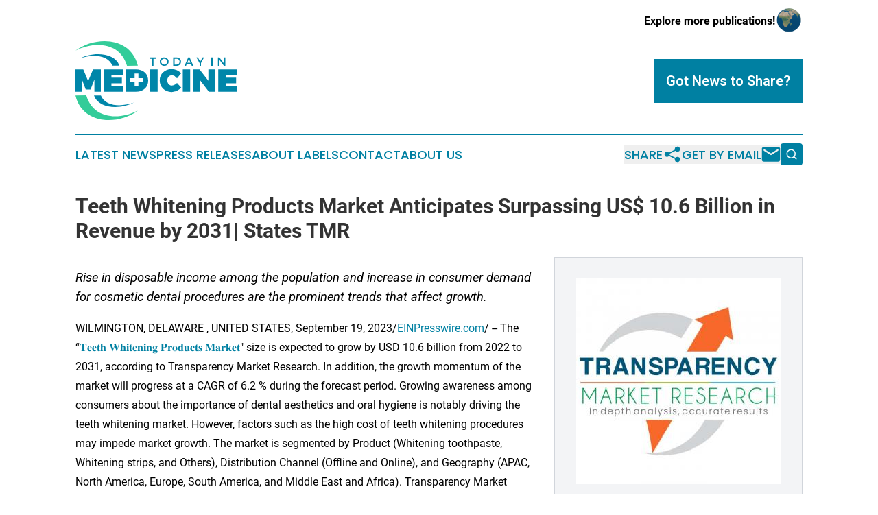

--- FILE ---
content_type: text/html;charset=utf-8
request_url: https://www.todayinmedicine.com/article/656375949-teeth-whitening-products-market-anticipates-surpassing-us-10-6-billion-in-revenue-by-2031-states-tmr
body_size: 7993
content:
<!DOCTYPE html>
<html lang="en">
<head>
  <title>Teeth Whitening Products Market Anticipates Surpassing US$ 10.6 Billion in Revenue by 2031| States TMR | Today in Medicine</title>
  <meta charset="utf-8">
  <meta name="viewport" content="width=device-width, initial-scale=1">
    <meta name="description" content="Today in Medicine is an online news publication focusing on health &amp; wellness in the World: Fresh medicine news from the world">
    <link rel="icon" href="https://cdn.newsmatics.com/agp/sites/todayinmedicine-favicon-1.png" type="image/png">
  <meta name="csrf-token" content="5qb7tUKsV8lXK1kjDCOtIwbewtbckb5gBapx-Mr7OVM=">
  <meta name="csrf-param" content="authenticity_token">
  <link href="/css/styles.min.css?v1d0b8e25eaccc1ca72b30a2f13195adabfa54991" rel="stylesheet" data-turbo-track="reload">
  <link rel="stylesheet" href="/plugins/vanilla-cookieconsent/cookieconsent.css?v1d0b8e25eaccc1ca72b30a2f13195adabfa54991">
  
<style type="text/css">
    :root {
        --color-primary-background: rgba(0, 128, 162, 0.5);
        --color-primary: #0080a2;
        --color-secondary: #218664;
    }
</style>

  <script type="importmap">
    {
      "imports": {
          "adController": "/js/controllers/adController.js?v1d0b8e25eaccc1ca72b30a2f13195adabfa54991",
          "alertDialog": "/js/controllers/alertDialog.js?v1d0b8e25eaccc1ca72b30a2f13195adabfa54991",
          "articleListController": "/js/controllers/articleListController.js?v1d0b8e25eaccc1ca72b30a2f13195adabfa54991",
          "dialog": "/js/controllers/dialog.js?v1d0b8e25eaccc1ca72b30a2f13195adabfa54991",
          "flashMessage": "/js/controllers/flashMessage.js?v1d0b8e25eaccc1ca72b30a2f13195adabfa54991",
          "gptAdController": "/js/controllers/gptAdController.js?v1d0b8e25eaccc1ca72b30a2f13195adabfa54991",
          "hamburgerController": "/js/controllers/hamburgerController.js?v1d0b8e25eaccc1ca72b30a2f13195adabfa54991",
          "labelsDescription": "/js/controllers/labelsDescription.js?v1d0b8e25eaccc1ca72b30a2f13195adabfa54991",
          "searchController": "/js/controllers/searchController.js?v1d0b8e25eaccc1ca72b30a2f13195adabfa54991",
          "videoController": "/js/controllers/videoController.js?v1d0b8e25eaccc1ca72b30a2f13195adabfa54991",
          "navigationController": "/js/controllers/navigationController.js?v1d0b8e25eaccc1ca72b30a2f13195adabfa54991"          
      }
    }
  </script>
  <script>
      (function(w,d,s,l,i){w[l]=w[l]||[];w[l].push({'gtm.start':
      new Date().getTime(),event:'gtm.js'});var f=d.getElementsByTagName(s)[0],
      j=d.createElement(s),dl=l!='dataLayer'?'&l='+l:'';j.async=true;
      j.src='https://www.googletagmanager.com/gtm.js?id='+i+dl;
      f.parentNode.insertBefore(j,f);
      })(window,document,'script','dataLayer','GTM-KGCXW2X');
  </script>

  <script>
    window.dataLayer.push({
      'cookie_settings': 'delta'
    });
  </script>
</head>
<body class="df-5 is-subpage">
<noscript>
  <iframe src="https://www.googletagmanager.com/ns.html?id=GTM-KGCXW2X"
          height="0" width="0" style="display:none;visibility:hidden"></iframe>
</noscript>
<div class="layout">

  <!-- Top banner -->
  <div class="max-md:hidden w-full content universal-ribbon-inner flex justify-end items-center">
    <a href="https://www.affinitygrouppublishing.com/" target="_blank" class="brands">
      <span class="font-bold text-black">Explore more publications!</span>
      <div>
        <img src="/images/globe.png" height="40" width="40" class="icon-globe"/>
      </div>
    </a>
  </div>
  <header data-controller="hamburger">
  <div class="content">
    <div class="header-top">
      <div class="flex gap-2 masthead-container justify-between items-center">
        <div class="mr-4 logo-container">
          <a href="/">
              <img src="https://cdn.newsmatics.com/agp/sites/todayinmedicine-logo-1.svg" alt="Today in Medicine"
                class="max-md:!h-[60px] lg:!max-h-[115px]" height="495564"
                width="auto" />
          </a>
        </div>
        <button class="hamburger relative w-8 h-6">
          <span aria-hidden="true"
            class="block absolute h-[2px] w-9 bg-[--color-primary] transform transition duration-500 ease-in-out -translate-y-[15px]"></span>
          <span aria-hidden="true"
            class="block absolute h-[2px] w-7 bg-[--color-primary] transform transition duration-500 ease-in-out translate-x-[7px]"></span>
          <span aria-hidden="true"
            class="block absolute h-[2px] w-9 bg-[--color-primary] transform transition duration-500 ease-in-out translate-y-[15px]"></span>
        </button>
        <a href="/submit-news" class="max-md:hidden button button-upload-content button-primary w-fit">
          <span>Got News to Share?</span>
        </a>
      </div>
      <!--  Screen size line  -->
      <div class="absolute bottom-0 -ml-[20px] w-screen h-[1px] bg-[--color-primary] z-50 md:hidden">
      </div>
    </div>
    <!-- Navigation bar -->
    <div class="navigation is-hidden-on-mobile" id="main-navigation">
      <div class="w-full md:hidden">
        <div data-controller="search" class="relative w-full">
  <div data-search-target="form" class="relative active">
    <form data-action="submit->search#performSearch" class="search-form">
      <input type="text" name="query" placeholder="Search..." data-search-target="input" class="search-input md:hidden" />
      <button type="button" data-action="click->search#toggle" data-search-target="icon" class="button-search">
        <img height="18" width="18" src="/images/search.svg" />
      </button>
    </form>
  </div>
</div>

      </div>
      <nav class="navigation-part">
          <a href="/latest-news" class="nav-link">
            Latest News
          </a>
          <a href="/press-releases" class="nav-link">
            Press Releases
          </a>
          <a href="/about-labels" class="nav-link">
            About Labels
          </a>
          <a href="/contact" class="nav-link">
            Contact
          </a>
          <a href="/about" class="nav-link">
            About Us
          </a>
      </nav>
      <div class="w-full md:w-auto md:justify-end">
        <div data-controller="navigation" class="header-actions hidden">
  <button class="nav-link flex gap-1 items-center" onclick="window.ShareDialog.openDialog()">
    <span data-navigation-target="text">
      Share
    </span>
    <span class="icon-share"></span>
  </button>
  <button onclick="window.AlertDialog.openDialog()" class="nav-link nav-link-email flex items-center gap-1.5">
    <span data-navigation-target="text">
      Get by Email
    </span>
    <span class="icon-mail"></span>
  </button>
  <div class="max-md:hidden">
    <div data-controller="search" class="relative w-full">
  <div data-search-target="form" class="relative active">
    <form data-action="submit->search#performSearch" class="search-form">
      <input type="text" name="query" placeholder="Search..." data-search-target="input" class="search-input md:hidden" />
      <button type="button" data-action="click->search#toggle" data-search-target="icon" class="button-search">
        <img height="18" width="18" src="/images/search.svg" />
      </button>
    </form>
  </div>
</div>

  </div>
</div>

      </div>
      <a href="/submit-news" class="md:hidden uppercase button button-upload-content button-primary w-fit">
        <span>Got News to Share?</span>
      </a>
      <a href="https://www.affinitygrouppublishing.com/" target="_blank" class="nav-link-agp">
        Explore more publications!
        <img src="/images/globe.png" height="35" width="35" />
      </a>
    </div>
  </div>
</header>

  <div id="main-content" class="content">
    <div id="flash-message"></div>
    <h1>Teeth Whitening Products Market Anticipates Surpassing US$ 10.6 Billion in Revenue by 2031| States TMR</h1>
<div class="press-release">
  <div class="pr_images_column"><div class="pr_image"><a href="https://img.einpresswire.com/large/538744/teeth-whitening-products-market.jpeg#800x800" target="_blank" rel="nofollow"><img src="https://img.einpresswire.com/medium/538744/teeth-whitening-products-market.jpeg" width="300" height="300" style="max-width: 100%; height: auto;" /></a><p>Teeth Whitening Products Market</p></div></div>
<p style="margin-bottom:1em;font-size:115%;"><i>Rise in disposable income among the population and increase in consumer demand for cosmetic dental procedures are the prominent trends that affect growth.</i></p>
WILMINGTON, DELAWARE , UNITED STATES, September 19, 2023/<a href="http://www.einpresswire.com/" dir="auto" rel="nofollow external" target="_blank">EINPresswire.com</a>/ -- The “<a href="https://www.transparencymarketresearch.com/teeth-whitening-powder-market.html" rel="external nofollow" target="_blank">𝐓𝐞𝐞𝐭𝐡 𝐖𝐡𝐢𝐭𝐞𝐧𝐢𝐧𝐠 𝐏𝐫𝐨𝐝𝐮𝐜𝐭𝐬 𝐌𝐚𝐫𝐤𝐞𝐭</a>&quot; size is expected to grow by USD 10.6 billion from 2022 to 2031, according to Transparency Market Research. In addition, the growth momentum of the market will progress at a CAGR of 6.2 % during the forecast period. Growing awareness among consumers about the importance of dental aesthetics and oral hygiene is notably driving the teeth whitening market. However, factors such as the high cost of teeth whitening procedures may impede market growth. The market is segmented by Product (Whitening toothpaste, Whitening strips, and Others), Distribution Channel (Offline and Online), and Geography (APAC, North America, Europe, South America, and Middle East and Africa). Transparency Market Research provides a comprehensive report summary describing the market size and forecast along with research methodology. <br />
<br />
𝐃𝐨𝐰𝐧𝐥𝐨𝐚𝐝 𝐚 𝐂𝐨𝐦𝐩𝐫𝐞𝐡𝐞𝐧𝐬𝐢𝐯𝐞 𝐒𝐚𝐦𝐩𝐥𝐞 𝐨𝐟 𝐭𝐡𝐢𝐬 𝐏𝐫𝐞𝐦𝐢𝐮𝐦 𝐑𝐞𝐩𝐨𝐫𝐭 @ <a href="https://www.transparencymarketresearch.com/sample/sample.php?flag=S&amp;rep_id=39113" rel="external nofollow" target="_blank">https://www.transparencymarketresearch.com/sample/sample.php?flag=S&amp;rep_id=39113</a><br />
<br />
𝐊𝐞𝐲 𝐃𝐞𝐯𝐞𝐥𝐨𝐩𝐦𝐞𝐧𝐭𝐬<br />
<br />
•	In January 2022, SmileDirectClub announced the addition of teeth whitening product designs to its line of EVEREDGE 2.0. The product helps clinicians achieve the best clinical outcomes.<br />
•	In September 2020, P&amp;G announced its new leave-on teeth whitening treatment, Crest Whitening Emulsions. It falls under the at-home teeth whitening category.<br />
<br />
𝐑𝐞𝐠𝐢𝐨𝐧𝐚𝐥 𝐎𝐮𝐭𝐥𝐨𝐨𝐤 𝐨𝐟 𝐓𝐞𝐞𝐭𝐡 𝐖𝐡𝐢𝐭𝐞𝐧𝐢𝐧𝐠 𝐏𝐫𝐨𝐝𝐮𝐜𝐭𝐬 𝐌𝐚𝐫𝐤𝐞𝐭<br />
<br />
North America accounted for significant share in 2021. The region is projected to dominate the global business during the forecast period. Surge in demand for teeth whitening products, rise in awareness about dental health among the population, and increase in spending on teeth whitening products research are propelling the industry in the region.<br />
<br />
The U.S. dominated the business in North America due to favorable reimbursement policies for dental procedures. Europe held second-largest market share in 2021.<br />
<br />
The market in Asia Pacific is projected to grow at a rapid pace during the forecast period. This is ascribed to the presence of growing economies and rise in awareness among the population in the region. Asia is home to 50% population of Earth.<br />
<br />
Emerging economies in the region are growing faster than those in other regions. Disposal incomes are increasing and people are spending more on dental hygiene devices and health. These are a key factors likely to bolster market expansion in Asia Pacific during the forecast period.<br />
<br />
𝐄𝐧𝐪𝐮𝐢𝐫𝐞 𝐁𝐞𝐟𝐨𝐫𝐞 𝐁𝐮𝐲𝐢𝐧𝐠 𝐭𝐡𝐞 𝐫𝐞𝐬𝐞𝐚𝐫𝐜𝐡 𝐫𝐞𝐩𝐨𝐫𝐭 𝐟𝐨𝐫 𝐯𝐢𝐭𝐚𝐥 𝐮𝐧𝐝𝐞𝐫𝐬𝐭𝐚𝐧𝐝𝐢𝐧𝐠𝐬- <a href="https://www.transparencymarketresearch.com/sample/sample.php?flag=EB&amp;rep_id=39113" rel="external nofollow" target="_blank">https://www.transparencymarketresearch.com/sample/sample.php?flag=EB&amp;rep_id=39113</a><br />
<br />
𝐖𝐡𝐚𝐭 𝐚𝐫𝐞 𝐓𝐞𝐞𝐭𝐡 𝐖𝐡𝐢𝐭𝐞𝐧𝐢𝐧𝐠 𝐏𝐫𝐨𝐝𝐮𝐜𝐭 𝐌𝐚𝐫𝐤𝐞𝐭 𝐃𝐲𝐧𝐚𝐦𝐢𝐜𝐬:<br />
<br />
Our comprehensive report serves the purpose of offering a profound assessment of the Teeth Whitening Product Market. By presenting well-researched insights, historical data, industry-validated market facts, and future projections backed by solid methodologies, this report is a valuable resource. It also plays a crucial role in comprehending the dynamics and structure of the global teeth whitening product market. By dissecting and analyzing market segments, we present an accurate projection of the global market size.<br />
<br />
𝐑𝐢𝐬𝐞 𝐢𝐧 𝐃𝐢𝐬𝐩𝐨𝐬𝐚𝐛𝐥𝐞 𝐈𝐧𝐜𝐨𝐦𝐞 𝐅𝐮𝐞𝐥𝐢𝐧𝐠 𝐆𝐥𝐨𝐛𝐚𝐥 𝐓𝐞𝐞𝐭𝐡 𝐖𝐡𝐢𝐭𝐞𝐧𝐢𝐧𝐠 𝐏𝐫𝐨𝐝𝐮𝐜𝐭𝐬 𝐌𝐚𝐫𝐤𝐞𝐭<br />
<br />
Rise in in disposable income in several countries is propelling market growth. Increase in income drives the demand for these products, as more people are able to afford them. Furthermore, people are willing to purchase more expensive products or pay for professional teeth whitening services.<br />
Increase in Consumer Demand for Cosmetic Dental Procedures<br />
<br />
Consumers are becoming more interested in improving the appearance of their teeth and are seeking cosmetic dental procedures such as teeth whitening. They also opt for cosmetic dental procedures to maintain a youthful appearance. Teeth whitening is a relatively simple and affordable procedure that can help improve the overall appearance of the smile, which can contribute to a more youthful appearance.<br />
<br />
For instance, consumer demand for cosmetic dentistry procedures has increased in the U.S.; the demand for teeth whitening has consistently risen in the last decade. According to the American Academy of Cosmetic Dentistry, the number of teeth whitening procedures performed in the U.S. increased by 27% from 2010 to 2019. This trend is expected to continue in the next few years, as more consumers seek cosmetic dental procedures to improve the appearance of their teeth.<br />
<br />
𝐇𝐚𝐯𝐞 𝐀𝐧𝐲 𝐐𝐮𝐞𝐫𝐲? 𝐀𝐬𝐤 𝐎𝐮𝐫 𝐄𝐱𝐩𝐞𝐫𝐭𝐬: <a href="https://www.transparencymarketresearch.com/sample/sample.php?flag=ASK&amp;rep_id=39113" rel="external nofollow" target="_blank">https://www.transparencymarketresearch.com/sample/sample.php?flag=ASK&amp;rep_id=39113</a><br />
<br />
𝐒𝐨𝐦𝐞 𝐨𝐟 𝐭𝐡𝐞 𝐝𝐨𝐦𝐢𝐧𝐚𝐧𝐭 𝐬𝐭𝐚𝐤𝐞𝐡𝐨𝐥𝐝𝐞𝐫𝐬 𝐨𝐩𝐞𝐫𝐚𝐭𝐢𝐧𝐠 𝐢𝐧 𝐭𝐡𝐞 𝐓𝐞𝐞𝐭𝐡 𝐖𝐡𝐢𝐭𝐞𝐧𝐢𝐧𝐠 𝐏𝐫𝐨𝐝𝐮𝐜𝐭𝐬 𝐦𝐚𝐫𝐤𝐞𝐭<br />
<br />
Church &amp; Dwight Co. Inc., Colgate-Palmolive Company, Den-Mat Holdings LLC, Fresh LLC (High Ridge Brands Co.), GlaxoSmithKline plc, Henkel AG &amp; Co. KGaA, Johnson &amp; Johnson, Procter &amp; Gamble Company, Unilever plc, and W&amp;H (UK) Ltd. <br />
<br />
𝐒𝐞𝐠𝐦𝐞𝐧𝐭𝐚𝐭𝐢𝐨𝐧 𝐨𝐟 𝐓𝐞𝐞𝐭𝐡 𝐖𝐡𝐢𝐭𝐞𝐧𝐢𝐧𝐠 𝐏𝐫𝐨𝐝𝐮𝐜𝐭𝐬 𝐌𝐚𝐫𝐤𝐞𝐭-<br />
<br />
By Product Type<br />
<br />
•	Whitening Toothpastes<br />
•	Whitening Gels &amp; Strips<br />
•	Light Teeth Whitening Devices<br />
•	Others<br />
<br />
By Treatment Option<br />
<br />
•	Professional In-office<br />
•	Dentist-supervised At-home<br />
•	Over-the-counter<br />
<br />
By Distribution Channel<br />
<br />
•	Retail Stores<br />
•	Retail &amp; Hospital Pharmacies<br />
•	Direct Sales &amp; E-commerce<br />
<br />
𝐊𝐞𝐲 𝐐𝐮𝐞𝐬𝐭𝐢𝐨𝐧𝐬 𝐀𝐧𝐬𝐰𝐞𝐫𝐞𝐝<br />
<br />
•	What will the Teeth Whitening Products market growth rate during the forecast period?<br />
•	Which are the key factors driving the Teeth Whitening Products market?<br />
•	What was the size of the Teeth Whitening Products market by 2031?<br />
•	Which region is expected to hold the highest market share in the Teeth Whitening Products market?<br />
•	What trends, challenges and barriers will impact the development and sizing of the Global Teeth Whitening Products market?<br />
•	What are the Teeth Whitening Products market opportunities in the global Teeth Whitening Products Industry?<br />
<br />
𝐁𝐫𝐨𝐰𝐬𝐞 𝐌𝐨𝐫𝐞 𝐑𝐞𝐥𝐚𝐭𝐞𝐝 𝐑𝐞𝐩𝐨𝐫𝐭𝐬 𝐛𝐲 𝐓𝐫𝐚𝐧𝐬𝐩𝐚𝐫𝐞𝐧𝐜𝐲 𝐌𝐚𝐫𝐤𝐞𝐭 𝐑𝐞𝐬𝐞𝐚𝐫𝐜𝐡-<br />
<br />
<a href="https://www.globenewswire.com/news-release/2023/05/09/2664443/0/en/Viral-Vector-Production-Market-to-Reach-USD-17-3-Bn-by-2031-growing-at-a-CAGR-of-4-4-as-per-TMR-Study.html" rel="external nofollow" target="_blank">Viral Vector Production Market</a> to Reach USD 17.3 Bn by 2031 <br />
<br />
<a href="https://www.globenewswire.com/news-release/2023/05/09/2664183/0/en/Deep-Brain-Stimulation-DBS-Devices-Market-for-Parkinson-s-Disease-to-Reach-USD-1-2-Bn-by-2028-with-CAGR-of-5-1-TMR-Study.html" rel="external nofollow" target="_blank">Deep Brain Stimulation (DBS) Devices Market</a> for Parkinson’s Disease to Reach USD 1.2 Bn by 2028<br />
<p class="contact" dir="auto" style="margin: 1em 0;">Nikhil Sawlani<br />
Transparency Market Research Inc.<br />
+ +1 518-618-1030<br />
sales@transparencymarketresearch.com<br />
Visit us on social media:<br />
<a href="https://twitter.com/research_market" rel="nofollow">Twitter</a><br />
<a href="https://www.linkedin.com/company/transparency-market-research" rel="nofollow">LinkedIn</a><br />
<a href="https://www.youtube.com/channel/UC8e-z-g23-TdDMuODiL8BKQ" rel="nofollow">YouTube</a></p>
<div class="website" style="padding:5px 0;"><div class="dynamic-iframe" data-width="960" data-height="720"  data-src="https://www.transparencymarketresearch.com/teeth-whitening-powder-market.html"  data-frameborder="0" data-style="width:100%;"></div></div><p>
  Legal Disclaimer:
</p>
<p>
  EIN Presswire provides this news content "as is" without warranty of any kind. We do not accept any responsibility or liability
  for the accuracy, content, images, videos, licenses, completeness, legality, or reliability of the information contained in this
  article. If you have any complaints or copyright issues related to this article, kindly contact the author above.
</p>
<img class="prtr" src="https://www.einpresswire.com/tracking/article.gif?t=5&a=X-H3r6vfguriAIL8&i=zo3FS26weutfHJhT" alt="">
</div>

  </div>
</div>
<footer class="footer footer-with-line">
  <div class="content flex flex-col">
    <p class="footer-text text-sm mb-4 order-2 lg:order-1">© 1995-2026 Newsmatics Inc. dba Affinity Group Publishing &amp; Today in Medicine. All Rights Reserved.</p>
    <div class="footer-nav lg:mt-2 mb-[30px] lg:mb-0 flex gap-7 flex-wrap justify-center order-1 lg:order-2">
        <a href="/about" class="footer-link">About</a>
        <a href="/archive" class="footer-link">Press Release Archive</a>
        <a href="/submit-news" class="footer-link">Submit Press Release</a>
        <a href="/legal/terms" class="footer-link">Terms &amp; Conditions</a>
        <a href="/legal/dmca" class="footer-link">Copyright/DMCA Policy</a>
        <a href="/legal/privacy" class="footer-link">Privacy Policy</a>
        <a href="/contact" class="footer-link">Contact</a>
    </div>
  </div>
</footer>
<div data-controller="dialog" data-dialog-url-value="/" data-action="click->dialog#clickOutside">
  <dialog
    class="modal-shadow fixed backdrop:bg-black/20 z-40 text-left bg-white rounded-full w-[350px] h-[350px] overflow-visible"
    data-dialog-target="modal"
  >
    <div class="text-center h-full flex items-center justify-center">
      <button data-action="click->dialog#close" type="button" class="modal-share-close-button">
        ✖
      </button>
      <div>
        <div class="mb-4">
          <h3 class="font-bold text-[28px] mb-3">Share us</h3>
          <span class="text-[14px]">on your social networks:</span>
        </div>
        <div class="flex gap-6 justify-center text-center">
          <a href="https://www.facebook.com/sharer.php?u=https://www.todayinmedicine.com" class="flex flex-col items-center font-bold text-[#4a4a4a] text-sm" target="_blank">
            <span class="h-[55px] flex items-center">
              <img width="40px" src="/images/fb.png" alt="Facebook" class="mb-2">
            </span>
            <span class="text-[14px]">
              Facebook
            </span>
          </a>
          <a href="https://www.linkedin.com/sharing/share-offsite/?url=https://www.todayinmedicine.com" class="flex flex-col items-center font-bold text-[#4a4a4a] text-sm" target="_blank">
            <span class="h-[55px] flex items-center">
              <img width="40px" height="40px" src="/images/linkedin.png" alt="LinkedIn" class="mb-2">
            </span>
            <span class="text-[14px]">
            LinkedIn
            </span>
          </a>
        </div>
      </div>
    </div>
  </dialog>
</div>

<div data-controller="alert-dialog" data-action="click->alert-dialog#clickOutside">
  <dialog
    class="fixed backdrop:bg-black/20 modal-shadow z-40 text-left bg-white rounded-full w-full max-w-[450px] aspect-square overflow-visible"
    data-alert-dialog-target="modal">
    <div class="flex items-center text-center -mt-4 h-full flex-1 p-8 md:p-12">
      <button data-action="click->alert-dialog#close" type="button" class="modal-close-button">
        ✖
      </button>
      <div class="w-full" data-alert-dialog-target="subscribeForm">
        <img class="w-8 mx-auto mb-4" src="/images/agps.svg" alt="AGPs" />
        <p class="md:text-lg">Get the latest news on this topic.</p>
        <h3 class="dialog-title mt-4">SIGN UP FOR FREE TODAY</h3>
        <form data-action="submit->alert-dialog#submit" method="POST" action="/alerts">
  <input type="hidden" name="authenticity_token" value="5qb7tUKsV8lXK1kjDCOtIwbewtbckb5gBapx-Mr7OVM=">

  <input data-alert-dialog-target="fullnameInput" type="text" name="fullname" id="fullname" autocomplete="off" tabindex="-1">
  <label>
    <input data-alert-dialog-target="emailInput" placeholder="Email address" name="email" type="email"
      value=""
      class="rounded-xs mb-2 block w-full bg-white px-4 py-2 text-gray-900 border-[1px] border-solid border-gray-600 focus:border-2 focus:border-gray-800 placeholder:text-gray-400"
      required>
  </label>
  <div class="text-red-400 text-sm" data-alert-dialog-target="errorMessage"></div>

  <input data-alert-dialog-target="timestampInput" type="hidden" name="timestamp" value="1768958771" autocomplete="off" tabindex="-1">

  <input type="submit" value="Sign Up"
    class="!rounded-[3px] w-full mt-2 mb-4 bg-primary px-5 py-2 leading-5 font-semibold text-white hover:color-primary/75 cursor-pointer">
</form>
<a data-action="click->alert-dialog#close" class="text-black underline hover:no-underline inline-block mb-4" href="#">No Thanks</a>
<p class="text-[15px] leading-[22px]">
  By signing to this email alert, you<br /> agree to our
  <a href="/legal/terms" class="underline text-primary hover:no-underline" target="_blank">Terms & Conditions</a>
</p>

      </div>
      <div data-alert-dialog-target="checkEmail" class="hidden">
        <img class="inline-block w-9" src="/images/envelope.svg" />
        <h3 class="dialog-title">Check Your Email</h3>
        <p class="text-lg mb-12">We sent a one-time activation link to <b data-alert-dialog-target="userEmail"></b>.
          Just click on the link to
          continue.</p>
        <p class="text-lg">If you don't see the email in your inbox, check your spam folder or <a
            class="underline text-primary hover:no-underline" data-action="click->alert-dialog#showForm" href="#">try
            again</a>
        </p>
      </div>

      <!-- activated -->
      <div data-alert-dialog-target="activated" class="hidden">
        <img class="w-8 mx-auto mb-4" src="/images/agps.svg" alt="AGPs" />
        <h3 class="dialog-title">SUCCESS</h3>
        <p class="text-lg">You have successfully confirmed your email and are subscribed to <b>
            Today in Medicine
          </b> daily
          news alert.</p>
      </div>
      <!-- alreadyActivated -->
      <div data-alert-dialog-target="alreadyActivated" class="hidden">
        <img class="w-8 mx-auto mb-4" src="/images/agps.svg" alt="AGPs" />
        <h3 class="dialog-title">Alert was already activated</h3>
        <p class="text-lg">It looks like you have already confirmed and are receiving the <b>
            Today in Medicine
          </b> daily news
          alert.</p>
      </div>
      <!-- activateErrorMessage -->
      <div data-alert-dialog-target="activateErrorMessage" class="hidden">
        <img class="w-8 mx-auto mb-4" src="/images/agps.svg" alt="AGPs" />
        <h3 class="dialog-title">Oops!</h3>
        <p class="text-lg mb-4">It looks like something went wrong. Please try again.</p>
        <form data-action="submit->alert-dialog#submit" method="POST" action="/alerts">
  <input type="hidden" name="authenticity_token" value="5qb7tUKsV8lXK1kjDCOtIwbewtbckb5gBapx-Mr7OVM=">

  <input data-alert-dialog-target="fullnameInput" type="text" name="fullname" id="fullname" autocomplete="off" tabindex="-1">
  <label>
    <input data-alert-dialog-target="emailInput" placeholder="Email address" name="email" type="email"
      value=""
      class="rounded-xs mb-2 block w-full bg-white px-4 py-2 text-gray-900 border-[1px] border-solid border-gray-600 focus:border-2 focus:border-gray-800 placeholder:text-gray-400"
      required>
  </label>
  <div class="text-red-400 text-sm" data-alert-dialog-target="errorMessage"></div>

  <input data-alert-dialog-target="timestampInput" type="hidden" name="timestamp" value="1768958771" autocomplete="off" tabindex="-1">

  <input type="submit" value="Sign Up"
    class="!rounded-[3px] w-full mt-2 mb-4 bg-primary px-5 py-2 leading-5 font-semibold text-white hover:color-primary/75 cursor-pointer">
</form>
<a data-action="click->alert-dialog#close" class="text-black underline hover:no-underline inline-block mb-4" href="#">No Thanks</a>
<p class="text-[15px] leading-[22px]">
  By signing to this email alert, you<br /> agree to our
  <a href="/legal/terms" class="underline text-primary hover:no-underline" target="_blank">Terms & Conditions</a>
</p>

      </div>

      <!-- deactivated -->
      <div data-alert-dialog-target="deactivated" class="hidden">
        <img class="w-8 mx-auto mb-4" src="/images/agps.svg" alt="AGPs" />
        <h3 class="dialog-title">You are Unsubscribed!</h3>
        <p class="text-lg">You are no longer receiving the <b>
            Today in Medicine
          </b>daily news alert.</p>
      </div>
      <!-- alreadyDeactivated -->
      <div data-alert-dialog-target="alreadyDeactivated" class="hidden">
        <img class="w-8 mx-auto mb-4" src="/images/agps.svg" alt="AGPs" />
        <h3 class="dialog-title">You have already unsubscribed!</h3>
        <p class="text-lg">You are no longer receiving the <b>
            Today in Medicine
          </b> daily news alert.</p>
      </div>
      <!-- deactivateErrorMessage -->
      <div data-alert-dialog-target="deactivateErrorMessage" class="hidden">
        <img class="w-8 mx-auto mb-4" src="/images/agps.svg" alt="AGPs" />
        <h3 class="dialog-title">Oops!</h3>
        <p class="text-lg">Try clicking the Unsubscribe link in the email again and if it still doesn't work, <a
            href="/contact">contact us</a></p>
      </div>
    </div>
  </dialog>
</div>

<script src="/plugins/vanilla-cookieconsent/cookieconsent.umd.js?v1d0b8e25eaccc1ca72b30a2f13195adabfa54991"></script>
  <script src="/js/cookieconsent.js?v1d0b8e25eaccc1ca72b30a2f13195adabfa54991"></script>

<script type="module" src="/js/app.js?v1d0b8e25eaccc1ca72b30a2f13195adabfa54991"></script>
</body>
</html>
